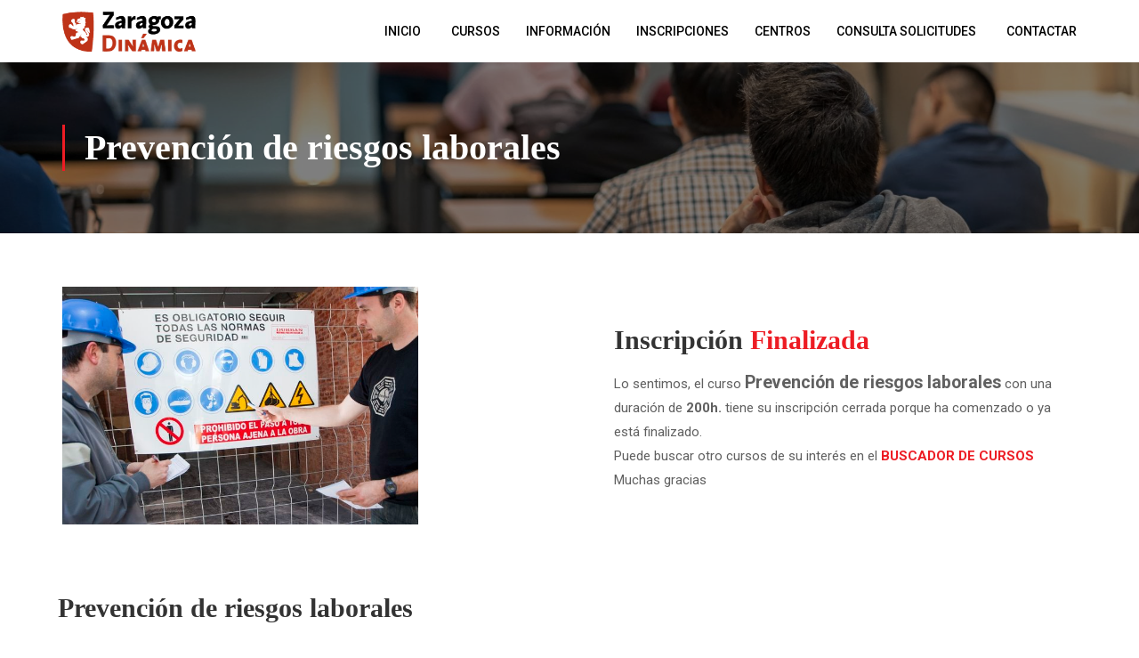

--- FILE ---
content_type: text/html; charset=UTF-8
request_url: https://www.zaragozadinamica.es/cursos/prevencion/prevencion-de-riesgos-laborales/
body_size: 12497
content:
<!DOCTYPE html>
<html itemscope itemtype="http://schema.org/WebPage" lang="es">
<head>
    <meta charset="UTF-8">
    <meta name="viewport" content="width=device-width, initial-scale=1">
    <link rel="profile" href="http://gmpg.org/xfn/11">
    <link rel="pingback" href="https://www.zaragozadinamica.es/xmlrpc.php">
    <script type="text/javascript" id="lpData">
/* <![CDATA[ */
var lpData = {"site_url":"https:\/\/www.zaragozadinamica.es","user_id":"0","theme":"eduma-child","lp_rest_url":"https:\/\/www.zaragozadinamica.es\/wp-json\/","nonce":"4d3c3fe090","is_course_archive":"","courses_url":"https:\/\/www.zaragozadinamica.es\/programacion\/","urlParams":[],"lp_version":"4.3.2.7","lp_rest_load_ajax":"https:\/\/www.zaragozadinamica.es\/wp-json\/lp\/v1\/load_content_via_ajax\/","ajaxUrl":"https:\/\/www.zaragozadinamica.es\/wp-admin\/admin-ajax.php","lpAjaxUrl":"https:\/\/www.zaragozadinamica.es\/lp-ajax-handle","coverImageRatio":"5.16","toast":{"gravity":"bottom","position":"center","duration":3000,"close":1,"stopOnFocus":1,"classPrefix":"lp-toast"},"i18n":[]};
/* ]]> */
</script>
<script type="text/javascript" id="lpSettingCourses">
/* <![CDATA[ */
var lpSettingCourses = {"lpArchiveLoadAjax":"1","lpArchiveNoLoadAjaxFirst":"1","lpArchivePaginationType":"infinite","noLoadCoursesJs":"0"};
/* ]]> */
</script>
		<style id="learn-press-custom-css">
			:root {
				--lp-container-max-width: 1290px;
				--lp-cotainer-padding: 1rem;
				--lp-primary-color: #ed1c24;
				--lp-secondary-color: #442e66;
			}
		</style>
		<title>Prevención de riesgos laborales</title>
<meta name='robots' content='max-image-preview:large' />
<link rel='dns-prefetch' href='//fonts.googleapis.com' />
<link rel="alternate" type="application/rss+xml" title="Zaragoza Dinámica - Formación para el Empleo &raquo; Feed" href="https://www.zaragozadinamica.es/feed/" />
<link rel="alternate" type="application/rss+xml" title="Zaragoza Dinámica - Formación para el Empleo &raquo; Feed de los comentarios" href="https://www.zaragozadinamica.es/comments/feed/" />
<style id='wp-img-auto-sizes-contain-inline-css' type='text/css'>
img:is([sizes=auto i],[sizes^="auto," i]){contain-intrinsic-size:3000px 1500px}
/*# sourceURL=wp-img-auto-sizes-contain-inline-css */
</style>
<link rel='stylesheet' id='wp-block-library-css' href='https://www.zaragozadinamica.es/wp-includes/css/dist/block-library/style.min.css?ver=6.9' type='text/css' media='all' />
<style id='wp-block-library-theme-inline-css' type='text/css'>
.wp-block-audio :where(figcaption){color:#555;font-size:13px;text-align:center}.is-dark-theme .wp-block-audio :where(figcaption){color:#ffffffa6}.wp-block-audio{margin:0 0 1em}.wp-block-code{border:1px solid #ccc;border-radius:4px;font-family:Menlo,Consolas,monaco,monospace;padding:.8em 1em}.wp-block-embed :where(figcaption){color:#555;font-size:13px;text-align:center}.is-dark-theme .wp-block-embed :where(figcaption){color:#ffffffa6}.wp-block-embed{margin:0 0 1em}.blocks-gallery-caption{color:#555;font-size:13px;text-align:center}.is-dark-theme .blocks-gallery-caption{color:#ffffffa6}:root :where(.wp-block-image figcaption){color:#555;font-size:13px;text-align:center}.is-dark-theme :root :where(.wp-block-image figcaption){color:#ffffffa6}.wp-block-image{margin:0 0 1em}.wp-block-pullquote{border-bottom:4px solid;border-top:4px solid;color:currentColor;margin-bottom:1.75em}.wp-block-pullquote :where(cite),.wp-block-pullquote :where(footer),.wp-block-pullquote__citation{color:currentColor;font-size:.8125em;font-style:normal;text-transform:uppercase}.wp-block-quote{border-left:.25em solid;margin:0 0 1.75em;padding-left:1em}.wp-block-quote cite,.wp-block-quote footer{color:currentColor;font-size:.8125em;font-style:normal;position:relative}.wp-block-quote:where(.has-text-align-right){border-left:none;border-right:.25em solid;padding-left:0;padding-right:1em}.wp-block-quote:where(.has-text-align-center){border:none;padding-left:0}.wp-block-quote.is-large,.wp-block-quote.is-style-large,.wp-block-quote:where(.is-style-plain){border:none}.wp-block-search .wp-block-search__label{font-weight:700}.wp-block-search__button{border:1px solid #ccc;padding:.375em .625em}:where(.wp-block-group.has-background){padding:1.25em 2.375em}.wp-block-separator.has-css-opacity{opacity:.4}.wp-block-separator{border:none;border-bottom:2px solid;margin-left:auto;margin-right:auto}.wp-block-separator.has-alpha-channel-opacity{opacity:1}.wp-block-separator:not(.is-style-wide):not(.is-style-dots){width:100px}.wp-block-separator.has-background:not(.is-style-dots){border-bottom:none;height:1px}.wp-block-separator.has-background:not(.is-style-wide):not(.is-style-dots){height:2px}.wp-block-table{margin:0 0 1em}.wp-block-table td,.wp-block-table th{word-break:normal}.wp-block-table :where(figcaption){color:#555;font-size:13px;text-align:center}.is-dark-theme .wp-block-table :where(figcaption){color:#ffffffa6}.wp-block-video :where(figcaption){color:#555;font-size:13px;text-align:center}.is-dark-theme .wp-block-video :where(figcaption){color:#ffffffa6}.wp-block-video{margin:0 0 1em}:root :where(.wp-block-template-part.has-background){margin-bottom:0;margin-top:0;padding:1.25em 2.375em}
/*# sourceURL=/wp-includes/css/dist/block-library/theme.min.css */
</style>
<style id='classic-theme-styles-inline-css' type='text/css'>
/*! This file is auto-generated */
.wp-block-button__link{color:#fff;background-color:#32373c;border-radius:9999px;box-shadow:none;text-decoration:none;padding:calc(.667em + 2px) calc(1.333em + 2px);font-size:1.125em}.wp-block-file__button{background:#32373c;color:#fff;text-decoration:none}
/*# sourceURL=/wp-includes/css/classic-themes.min.css */
</style>
<style id='feedzy-rss-feeds-loop-style-inline-css' type='text/css'>
.wp-block-feedzy-rss-feeds-loop{display:grid;gap:24px;grid-template-columns:repeat(1,1fr)}@media(min-width:782px){.wp-block-feedzy-rss-feeds-loop.feedzy-loop-columns-2,.wp-block-feedzy-rss-feeds-loop.feedzy-loop-columns-3,.wp-block-feedzy-rss-feeds-loop.feedzy-loop-columns-4,.wp-block-feedzy-rss-feeds-loop.feedzy-loop-columns-5{grid-template-columns:repeat(2,1fr)}}@media(min-width:960px){.wp-block-feedzy-rss-feeds-loop.feedzy-loop-columns-2{grid-template-columns:repeat(2,1fr)}.wp-block-feedzy-rss-feeds-loop.feedzy-loop-columns-3{grid-template-columns:repeat(3,1fr)}.wp-block-feedzy-rss-feeds-loop.feedzy-loop-columns-4{grid-template-columns:repeat(4,1fr)}.wp-block-feedzy-rss-feeds-loop.feedzy-loop-columns-5{grid-template-columns:repeat(5,1fr)}}.wp-block-feedzy-rss-feeds-loop .wp-block-image.is-style-rounded img{border-radius:9999px}.wp-block-feedzy-rss-feeds-loop .wp-block-image:has(:is(img:not([src]),img[src=""])){display:none}

/*# sourceURL=https://www.zaragozadinamica.es/wp-content/plugins/feedzy-rss-feeds/build/loop/style-index.css */
</style>
<style id='global-styles-inline-css' type='text/css'>
:root{--wp--preset--aspect-ratio--square: 1;--wp--preset--aspect-ratio--4-3: 4/3;--wp--preset--aspect-ratio--3-4: 3/4;--wp--preset--aspect-ratio--3-2: 3/2;--wp--preset--aspect-ratio--2-3: 2/3;--wp--preset--aspect-ratio--16-9: 16/9;--wp--preset--aspect-ratio--9-16: 9/16;--wp--preset--color--black: #000000;--wp--preset--color--cyan-bluish-gray: #abb8c3;--wp--preset--color--white: #ffffff;--wp--preset--color--pale-pink: #f78da7;--wp--preset--color--vivid-red: #cf2e2e;--wp--preset--color--luminous-vivid-orange: #ff6900;--wp--preset--color--luminous-vivid-amber: #fcb900;--wp--preset--color--light-green-cyan: #7bdcb5;--wp--preset--color--vivid-green-cyan: #00d084;--wp--preset--color--pale-cyan-blue: #8ed1fc;--wp--preset--color--vivid-cyan-blue: #0693e3;--wp--preset--color--vivid-purple: #9b51e0;--wp--preset--color--primary: #ed1c24;--wp--preset--color--title: #333;--wp--preset--color--sub-title: #999;--wp--preset--color--border-input: #ddd;--wp--preset--gradient--vivid-cyan-blue-to-vivid-purple: linear-gradient(135deg,rgb(6,147,227) 0%,rgb(155,81,224) 100%);--wp--preset--gradient--light-green-cyan-to-vivid-green-cyan: linear-gradient(135deg,rgb(122,220,180) 0%,rgb(0,208,130) 100%);--wp--preset--gradient--luminous-vivid-amber-to-luminous-vivid-orange: linear-gradient(135deg,rgb(252,185,0) 0%,rgb(255,105,0) 100%);--wp--preset--gradient--luminous-vivid-orange-to-vivid-red: linear-gradient(135deg,rgb(255,105,0) 0%,rgb(207,46,46) 100%);--wp--preset--gradient--very-light-gray-to-cyan-bluish-gray: linear-gradient(135deg,rgb(238,238,238) 0%,rgb(169,184,195) 100%);--wp--preset--gradient--cool-to-warm-spectrum: linear-gradient(135deg,rgb(74,234,220) 0%,rgb(151,120,209) 20%,rgb(207,42,186) 40%,rgb(238,44,130) 60%,rgb(251,105,98) 80%,rgb(254,248,76) 100%);--wp--preset--gradient--blush-light-purple: linear-gradient(135deg,rgb(255,206,236) 0%,rgb(152,150,240) 100%);--wp--preset--gradient--blush-bordeaux: linear-gradient(135deg,rgb(254,205,165) 0%,rgb(254,45,45) 50%,rgb(107,0,62) 100%);--wp--preset--gradient--luminous-dusk: linear-gradient(135deg,rgb(255,203,112) 0%,rgb(199,81,192) 50%,rgb(65,88,208) 100%);--wp--preset--gradient--pale-ocean: linear-gradient(135deg,rgb(255,245,203) 0%,rgb(182,227,212) 50%,rgb(51,167,181) 100%);--wp--preset--gradient--electric-grass: linear-gradient(135deg,rgb(202,248,128) 0%,rgb(113,206,126) 100%);--wp--preset--gradient--midnight: linear-gradient(135deg,rgb(2,3,129) 0%,rgb(40,116,252) 100%);--wp--preset--font-size--small: 13px;--wp--preset--font-size--medium: 20px;--wp--preset--font-size--large: 28px;--wp--preset--font-size--x-large: 42px;--wp--preset--font-size--normal: 15px;--wp--preset--font-size--huge: 36px;--wp--preset--spacing--20: 0.44rem;--wp--preset--spacing--30: 0.67rem;--wp--preset--spacing--40: 1rem;--wp--preset--spacing--50: 1.5rem;--wp--preset--spacing--60: 2.25rem;--wp--preset--spacing--70: 3.38rem;--wp--preset--spacing--80: 5.06rem;--wp--preset--shadow--natural: 6px 6px 9px rgba(0, 0, 0, 0.2);--wp--preset--shadow--deep: 12px 12px 50px rgba(0, 0, 0, 0.4);--wp--preset--shadow--sharp: 6px 6px 0px rgba(0, 0, 0, 0.2);--wp--preset--shadow--outlined: 6px 6px 0px -3px rgb(255, 255, 255), 6px 6px rgb(0, 0, 0);--wp--preset--shadow--crisp: 6px 6px 0px rgb(0, 0, 0);}:where(.is-layout-flex){gap: 0.5em;}:where(.is-layout-grid){gap: 0.5em;}body .is-layout-flex{display: flex;}.is-layout-flex{flex-wrap: wrap;align-items: center;}.is-layout-flex > :is(*, div){margin: 0;}body .is-layout-grid{display: grid;}.is-layout-grid > :is(*, div){margin: 0;}:where(.wp-block-columns.is-layout-flex){gap: 2em;}:where(.wp-block-columns.is-layout-grid){gap: 2em;}:where(.wp-block-post-template.is-layout-flex){gap: 1.25em;}:where(.wp-block-post-template.is-layout-grid){gap: 1.25em;}.has-black-color{color: var(--wp--preset--color--black) !important;}.has-cyan-bluish-gray-color{color: var(--wp--preset--color--cyan-bluish-gray) !important;}.has-white-color{color: var(--wp--preset--color--white) !important;}.has-pale-pink-color{color: var(--wp--preset--color--pale-pink) !important;}.has-vivid-red-color{color: var(--wp--preset--color--vivid-red) !important;}.has-luminous-vivid-orange-color{color: var(--wp--preset--color--luminous-vivid-orange) !important;}.has-luminous-vivid-amber-color{color: var(--wp--preset--color--luminous-vivid-amber) !important;}.has-light-green-cyan-color{color: var(--wp--preset--color--light-green-cyan) !important;}.has-vivid-green-cyan-color{color: var(--wp--preset--color--vivid-green-cyan) !important;}.has-pale-cyan-blue-color{color: var(--wp--preset--color--pale-cyan-blue) !important;}.has-vivid-cyan-blue-color{color: var(--wp--preset--color--vivid-cyan-blue) !important;}.has-vivid-purple-color{color: var(--wp--preset--color--vivid-purple) !important;}.has-black-background-color{background-color: var(--wp--preset--color--black) !important;}.has-cyan-bluish-gray-background-color{background-color: var(--wp--preset--color--cyan-bluish-gray) !important;}.has-white-background-color{background-color: var(--wp--preset--color--white) !important;}.has-pale-pink-background-color{background-color: var(--wp--preset--color--pale-pink) !important;}.has-vivid-red-background-color{background-color: var(--wp--preset--color--vivid-red) !important;}.has-luminous-vivid-orange-background-color{background-color: var(--wp--preset--color--luminous-vivid-orange) !important;}.has-luminous-vivid-amber-background-color{background-color: var(--wp--preset--color--luminous-vivid-amber) !important;}.has-light-green-cyan-background-color{background-color: var(--wp--preset--color--light-green-cyan) !important;}.has-vivid-green-cyan-background-color{background-color: var(--wp--preset--color--vivid-green-cyan) !important;}.has-pale-cyan-blue-background-color{background-color: var(--wp--preset--color--pale-cyan-blue) !important;}.has-vivid-cyan-blue-background-color{background-color: var(--wp--preset--color--vivid-cyan-blue) !important;}.has-vivid-purple-background-color{background-color: var(--wp--preset--color--vivid-purple) !important;}.has-black-border-color{border-color: var(--wp--preset--color--black) !important;}.has-cyan-bluish-gray-border-color{border-color: var(--wp--preset--color--cyan-bluish-gray) !important;}.has-white-border-color{border-color: var(--wp--preset--color--white) !important;}.has-pale-pink-border-color{border-color: var(--wp--preset--color--pale-pink) !important;}.has-vivid-red-border-color{border-color: var(--wp--preset--color--vivid-red) !important;}.has-luminous-vivid-orange-border-color{border-color: var(--wp--preset--color--luminous-vivid-orange) !important;}.has-luminous-vivid-amber-border-color{border-color: var(--wp--preset--color--luminous-vivid-amber) !important;}.has-light-green-cyan-border-color{border-color: var(--wp--preset--color--light-green-cyan) !important;}.has-vivid-green-cyan-border-color{border-color: var(--wp--preset--color--vivid-green-cyan) !important;}.has-pale-cyan-blue-border-color{border-color: var(--wp--preset--color--pale-cyan-blue) !important;}.has-vivid-cyan-blue-border-color{border-color: var(--wp--preset--color--vivid-cyan-blue) !important;}.has-vivid-purple-border-color{border-color: var(--wp--preset--color--vivid-purple) !important;}.has-vivid-cyan-blue-to-vivid-purple-gradient-background{background: var(--wp--preset--gradient--vivid-cyan-blue-to-vivid-purple) !important;}.has-light-green-cyan-to-vivid-green-cyan-gradient-background{background: var(--wp--preset--gradient--light-green-cyan-to-vivid-green-cyan) !important;}.has-luminous-vivid-amber-to-luminous-vivid-orange-gradient-background{background: var(--wp--preset--gradient--luminous-vivid-amber-to-luminous-vivid-orange) !important;}.has-luminous-vivid-orange-to-vivid-red-gradient-background{background: var(--wp--preset--gradient--luminous-vivid-orange-to-vivid-red) !important;}.has-very-light-gray-to-cyan-bluish-gray-gradient-background{background: var(--wp--preset--gradient--very-light-gray-to-cyan-bluish-gray) !important;}.has-cool-to-warm-spectrum-gradient-background{background: var(--wp--preset--gradient--cool-to-warm-spectrum) !important;}.has-blush-light-purple-gradient-background{background: var(--wp--preset--gradient--blush-light-purple) !important;}.has-blush-bordeaux-gradient-background{background: var(--wp--preset--gradient--blush-bordeaux) !important;}.has-luminous-dusk-gradient-background{background: var(--wp--preset--gradient--luminous-dusk) !important;}.has-pale-ocean-gradient-background{background: var(--wp--preset--gradient--pale-ocean) !important;}.has-electric-grass-gradient-background{background: var(--wp--preset--gradient--electric-grass) !important;}.has-midnight-gradient-background{background: var(--wp--preset--gradient--midnight) !important;}.has-small-font-size{font-size: var(--wp--preset--font-size--small) !important;}.has-medium-font-size{font-size: var(--wp--preset--font-size--medium) !important;}.has-large-font-size{font-size: var(--wp--preset--font-size--large) !important;}.has-x-large-font-size{font-size: var(--wp--preset--font-size--x-large) !important;}
:where(.wp-block-post-template.is-layout-flex){gap: 1.25em;}:where(.wp-block-post-template.is-layout-grid){gap: 1.25em;}
:where(.wp-block-term-template.is-layout-flex){gap: 1.25em;}:where(.wp-block-term-template.is-layout-grid){gap: 1.25em;}
:where(.wp-block-columns.is-layout-flex){gap: 2em;}:where(.wp-block-columns.is-layout-grid){gap: 2em;}
:root :where(.wp-block-pullquote){font-size: 1.5em;line-height: 1.6;}
/*# sourceURL=global-styles-inline-css */
</style>
<link rel='stylesheet' id='twe-preview-css' href='https://www.zaragozadinamica.es/wp-content/plugins/3r-elementor-timeline-widget/assets/css/style.css?ver=6.9' type='text/css' media='all' />
<link rel='stylesheet' id='cmplz-general-css' href='https://www.zaragozadinamica.es/wp-content/plugins/complianz-gdpr/assets/css/cookieblocker.min.css?ver=1765935573' type='text/css' media='all' />
<link rel='stylesheet' id='learnpress-widgets-css' href='https://www.zaragozadinamica.es/wp-content/plugins/learnpress/assets/css/widgets.min.css?ver=4.3.2.7' type='text/css' media='all' />
<link rel='stylesheet' id='thim-parent-style-css' href='https://www.zaragozadinamica.es/wp-content/themes/eduma/style.css?ver=5.7.8' type='text/css' media='all' />
<link rel='stylesheet' id='thim-fontgoogle-default-css' href='https://fonts.googleapis.com/css2?family=Roboto%3Awght%40300%3B400%3B500%3B700&#038;display=swap&#038;ver=5.7.8' type='text/css' media='all' />
<link rel='stylesheet' id='thim-style-css' href='https://www.zaragozadinamica.es/wp-content/themes/eduma-child/style.css?ver=5.7.8' type='text/css' media='all' />
<style id='thim-style-inline-css' type='text/css'>
:root{--thim-body-primary-color:#ed1c24;--thim-body-secondary-color:#ed1c24;--thim-button-text-color:#000000;--thim-button-hover-color:#dd0910;--thim-border-color:#eee;--thim-placeholder-color:#999;--top-info-course-background_color:#273044;--top-info-course-text_color:#fff;--thim-footer-font-title-variant:regular;--thim-footer-font-title-font-size:20px;--thim-footer-font-title-line-height:40px;--thim-footer-font-title-text-transform:none;--thim-top-heading-title-align:left;--thim-top-heading-title-font-size-desktop:40px;--thim-top-heading-title-font-size-mobile:30px;--thim-top-heading-title-font-text-transform:none;--thim-top-heading-title-font-weight:600;--thim-top-heading-padding-top:70px;--thim-top-heading-padding-bottom:70px;--thim-top-heading-padding-top-mobile:40px;--thim-top-heading-padding-bottom-mobile:40px;--thim-breacrumb-font-size:13px;--thim-breacrumb-color:#333333;--thim-breacrumb-bg-color:rgba(247,247,247,0);--thim-course-price-color:#f24c0a;--thim-width-logo:150px;--thim-bg-color-toolbar:#222222;--thim-text-color-toolbar:#ababab;--thim-link-color-toolbar:#ababab;--thim-link-hover-color-toolbar:#ffb606;--thim-toolbar-variant:regular;--thim-toolbar-font-size:13px;--thim-toolbar-line-height:1.4em;--thim-toolbar-text-transform:none;--thim-toolbar-border-type:solid;--thim-toolbar-border-size:1px;--thim-link-color-toolbar-border-button:rgba(255,255,255,0.2);--thim-bg-main-menu-color:#ffffff;--thim-main-menu-variant:500;--thim-main-menu-font-size:14px;--thim-main-menu-line-height:1.3em;--thim-main-menu-text-transform:uppercase;--thim-main-menu-font-weight:500;--thim-main-menu-text-color:#000000;--thim_main_menu_text_color_rgb:0,0,0;--thim-main-menu-text-hover-color:#d00f0f;--thim-sticky-bg-main-menu-color:#fff;--thim-sticky-main-menu-text-color:#333333;--thim_sticky_main_menu_text_color_rgb:51,51,51;--thim-sticky-main-menu-text-hover-color:#000000;--thim-sub-menu-bg-color:#ffffff;--thim-sub-menu-border-color:rgba(43,43,43,0);--thim-sub-menu-text-color:#000000;--thim-sub-menu-text-color-hover:#ed1c24;--thim-bg-mobile-menu-color:#ffffff;--thim-mobile-menu-text-color:#333333;--thim_mobile_menu_text_color_rgb:51,51,51;--thim-mobile-menu-text-hover-color:#ed1c24;--thim-bg-switch-layout-style:#f5f5f5;--thim-padding-switch-layout-style:10px;--thim-font-body-font-family:Roboto;--thim-font-body-variant:regular;--thim-font-body-font-size:15px;--thim-font-body-line-height:1.8em;--thim-font-body-color:#606060;--thim-font-title-font-family:Roboto Slab;--thim-font-title-color:#333333;--thim-font-title-variant:600;--thim-font-h1-font-size:36px;--thim-font-h1-line-height:1.6em;--thim-font-h1-text-transform:none;--thim-font-h2-font-size:28px;--thim-font-h2-line-height:1.6em;--thim-font-h2-text-transform:none;--thim-font-h3-font-size:24px;--thim-font-h3-line-height:1.6em;--thim-font-h3-text-transform:none;--thim-font-h4-font-size:18px;--thim-font-h4-line-height:1.6em;--thim-font-h4-text-transform:none;--thim-font-h4-variant:600;--thim-font-h5-font-size:16px;--thim-font-h5-line-height:1.6em;--thim-font-h5-text-transform:none;--thim-font-h5-variant:600;--thim-font-h6-font-size:14px;--thim-font-h6-line-height:1.4em;--thim-font-h6-text-transform:none;--thim-font-h6-variant:600;--thim-font-title-sidebar-font-size:18px;--thim-font-title-sidebar-line-height:1.4em;--thim-font-title-sidebar-text-transform:uppercase;--thim-font-button-variant:regular;--thim-font-button-font-size:13px;--thim-font-button-line-height:1.6em;--thim-font-button-text-transform:uppercase;--thim-preload-style-background:#ffffff;--thim-preload-style-color:#dd3333;--thim-footer-bg-color:#111111;--thim-footer-color-title:#fff;--thim-footer-color-text:#999999;--thim-footer-color-link:#999999;--thim-footer-color-hover:#ffb606;--thim-padding-content-pdtop-desktop:60px;--thim-padding-content-pdbottom-desktop:60px;--thim-padding-content-pdtop-mobile:40px;--thim-padding-content-pdbottom-mobile:40px;--thim-copyright-bg-color:#2c2c2c;--thim-copyright-text-color:#707070;--thim-copyright-border-color:rgba(255,255,255,0.1);--thim-bg-pattern:url("https://eduma.thimpress.com/demo-main/wp-content/themes/eduma/images/patterns/pattern1.png");--thim-bg-repeat:no-repeat;--thim-bg-position:center center;--thim-bg-attachment:inherit;--thim-bg-size:inherit;--thim-footer-bg-repeat:no-repeat;--thim-footer-bg-position:center center;--thim-footer-bg-size:inherit;--thim-footer-bg-attachment:inherit;--thim-body-bg-color:#fff;--nav-mobile-color-background:#ffffff;--nav-mobile-color-text:#333;--nav-mobile-color-hover:#ffb606;}
/** CSS RevSlider */
.thim_overlay_gradient .textwidget p,.thim_overlay_gradient_2 .textwidget p{margin-bottom:0}.thim_overlay_gradient .rev_slider li .slotholder,.thim_overlay_gradient_2 .rev_slider li .slotholder{position:relative}.thim_overlay_gradient .rev_slider li .slotholder:before,.thim_overlay_gradient_2 .rev_slider li .slotholder:before{background:#6020d2;background:-moz-linear-gradient(left,#6020d2 0%,#2e67f5 100%);background:-webkit-linear-gradient(left,#6020d2 0%,#2e67f5 100%);background:linear-gradient(to right,#6020d2 0%,#2e67f5 100%);filter:"progid:DXImageTransform.Microsoft.gradient(startColorstr='#6020d2', endColorstr='#2e67f5', GradientType=1)";content:"";position:absolute;left:0;top:0;width:100%;height:100%;filter:alpha(opacity=46);-ms-filter:"progid:DXImageTransform.Microsoft.Alpha(Opacity=46)";-webkit-opacity:0.46;-khtml-opacity:0.46;-moz-opacity:0.46;-ms-opacity:0.46;-o-opacity:0.46;opacity:0.46}.thim_overlay_gradient .rev_slider li .slotholder:after,.thim_overlay_gradient_2 .rev_slider li .slotholder:after{position:absolute;height:200px;width:100%;content:"";bottom:0;opacity:0.5;background:-moz-linear-gradient(top,rgba(125,185,232,0) 0%,rgb(0,0,0) 100%);background:-webkit-linear-gradient(top,rgba(125,185,232,0) 0%,rgb(0,0,0) 100%);background:linear-gradient(to bottom,rgba(125,185,232,0) 0%,rgb(0,0,0) 100%);filter:"progid:DXImageTransform.Microsoft.gradient(startColorstr='#007db9e8', endColorstr='#000000', GradientType=0)"}.thim_overlay_gradient .rev_slider li .thim-slider-button:hover,.thim_overlay_gradient_2 .rev_slider li .thim-slider-button:hover{color:#fff !important;background:#6020d2;background:-moz-linear-gradient(left,#6020d2 0%,#2e67f5 100%);background:-webkit-linear-gradient(left,#6020d2 0%,#2e67f5 100%);background:linear-gradient(to right,#6020d2 0%,#2e67f5 100%);filter:"progid:DXImageTransform.Microsoft.gradient(startColorstr='#6020d2', endColorstr='#2e67f5', GradientType=1)"}.thim_overlay_gradient rs-sbg-px>rs-sbg-wrap>rs-sbg.thim-overlayed:before,.thim_overlay_gradient rs-sbg-px>rs-sbg-wrap>rs-sbg:before,.thim_overlay_gradient_2 rs-sbg-px>rs-sbg-wrap>rs-sbg.thim-overlayed:before,.thim_overlay_gradient_2 rs-sbg-px>rs-sbg-wrap>rs-sbg:before{background:#6020d2;background:-moz-linear-gradient(left,#6020d2 0%,#2e67f5 100%);background:-webkit-linear-gradient(left,#6020d2 0%,#2e67f5 100%);background:linear-gradient(to right,#6020d2 0%,#2e67f5 100%);filter:"progid:DXImageTransform.Microsoft.gradient(startColorstr='#6020d2', endColorstr='#2e67f5', GradientType=1)";content:"";position:absolute;left:0;top:0;width:100%;height:100%;z-index:1;pointer-events:unset;filter:alpha(opacity=46);-ms-filter:"progid:DXImageTransform.Microsoft.Alpha(Opacity=46)";-webkit-opacity:0.46;-khtml-opacity:0.46;-moz-opacity:0.46;-ms-opacity:0.46;-o-opacity:0.46;opacity:0.46}.thim_overlay_gradient rs-layer-wrap>rs-loop-wrap>rs-mask-wrap>.rs-layer.thim-slider-button:hover,.thim_overlay_gradient_2 rs-layer-wrap>rs-loop-wrap>rs-mask-wrap>.rs-layer.thim-slider-button:hover{color:#fff !important;background:#6020d2;background:-moz-linear-gradient(left,#6020d2 0%,#2e67f5 100%);background:-webkit-linear-gradient(left,#6020d2 0%,#2e67f5 100%);background:linear-gradient(to right,#6020d2 0%,#2e67f5 100%);filter:"progid:DXImageTransform.Microsoft.gradient(startColorstr='#6020d2', endColorstr='#2e67f5', GradientType=1)"}.thim_overlay_gradient_2 .rev_slider li .slotholder{position:relative}.thim_overlay_gradient_2 .rev_slider li .slotholder:before{background:#6a11cb;background:-moz-linear-gradient(left,#6a11cb 0%,#2575fc 100%);background:-webkit-linear-gradient(left,#6a11cb 0%,#2575fc 100%);background:linear-gradient(to right,#6a11cb 0%,#2575fc 100%);filter:"progid:DXImageTransform.Microsoft.gradient(startColorstr='#6a11cb', endColorstr='#2575fc', GradientType=1)";filter:alpha(opacity=90);-ms-filter:"progid:DXImageTransform.Microsoft.Alpha(Opacity=90)";-webkit-opacity:0.9;-khtml-opacity:0.9;-moz-opacity:0.9;-ms-opacity:0.9;-o-opacity:0.9;opacity:0.9}.thim_overlay_gradient_2 rs-sbg-px>rs-sbg-wrap>rs-sbg.thim-overlayed:before{background:#6a11cb;background:-moz-linear-gradient(left,#6a11cb 0%,#2575fc 100%);background:-webkit-linear-gradient(left,#6a11cb 0%,#2575fc 100%);background:linear-gradient(to right,#6a11cb 0%,#2575fc 100%);filter:"progid:DXImageTransform.Microsoft.gradient(startColorstr='#6a11cb', endColorstr='#2575fc', GradientType=1)";filter:alpha(opacity=90);-ms-filter:"progid:DXImageTransform.Microsoft.Alpha(Opacity=90)";-webkit-opacity:0.9;-khtml-opacity:0.9;-moz-opacity:0.9;-ms-opacity:0.9;-o-opacity:0.9;opacity:0.9}.rev_slider .tp-tabs.hebe{border-top:1px solid rgba(255,255,255,0.2)}.rev_slider .tp-tabs.hebe .tp-tab-mask{width:1290px !important;left:auto !important;margin:0 auto;transform:matrix(1,0,0,1,0,0) !important;max-width:100% !important;bottom:auto;top:auto}.rev_slider .tp-tabs.hebe .tp-tab-mask .tp-tabs-inner-wrapper{width:100% !important}.rev_slider .tp-tabs.hebe .tp-tab-desc{font-weight:300}.rev_slider .tp-tabs.hebe .tp-tab{position:inherit;padding:45px 0;display:table-cell;padding-left:45px;padding-right:10px;width:25% !important;left:unset !important;opacity:1;border-top:4px solid transparent}.rev_slider .tp-tabs.hebe .tp-tab:before{content:"1";border:1px solid;position:absolute;border-radius:100%;left:0;margin-top:-15px;top:50%;color:#aaa;width:30px;line-height:30px;text-align:center}.rev_slider .tp-tabs.hebe .tp-tab>div{display:table-cell;line-height:20px;color:#aaaaaa;vertical-align:middle}.rev_slider .tp-tabs.hebe .tp-tab:hover>div,.rev_slider .tp-tabs.hebe .tp-tab:hover:before{color:#fff}.rev_slider .tp-tabs.hebe .tp-tab.selected{border-top:4px solid #fff}.rev_slider .tp-tabs.hebe .tp-tab.selected>div{color:#fff}.rev_slider .tp-tabs.hebe .tp-tab.selected:before{color:#fff}.rev_slider .tp-tabs.hebe .tp-tab:nth-child(2):before{content:"2"}.rev_slider .tp-tabs.hebe .tp-tab:nth-child(3):before{content:"3"}.rev_slider .tp-tabs.hebe .tp-tab:nth-child(4):before{content:"4"}.rev_slider .tp-tabs.hebe .tp-tab:nth-child(5):before{content:"5"}.tp-caption.rev-btn{-webkit-transition:all 0.3s !important;-khtml-transition:all 0.3s !important;-moz-transition:all 0.3s !important;-ms-transition:all 0.3s !important;-o-transition:all 0.3s !important;transition:all 0.3s !important}.rev-btn.thim-slider-button{color:var(--thim-button-text-color);background-color:var(--thim-body-primary-color,#ffb606)}.rev-btn.thim-slider-button:hover{background-color:var(--thim-button-hover-color);color:var(--thim-button-text-color)}.thim-demo-university-3 .rev-btn,.thim-demo-university-4 .rev-btn{font-family:var(--thim-font-body-font-family)}.revslider-initialised .tp-tabs.hebe{border-top:1px solid rgba(255,255,255,0.2)}.revslider-initialised .tp-tabs.hebe .tp-tab-mask{width:1392px !important;left:auto !important;margin:0 auto;transform:matrix(1,0,0,1,0,0) !important;max-width:100% !important;bottom:auto;top:auto}.revslider-initialised .tp-tabs.hebe .tp-tab-mask .tp-tabs-inner-wrapper{width:100% !important;display:flex}.revslider-initialised .tp-tabs.hebe .tp-tab-desc{font-weight:300}.revslider-initialised .tp-tabs.hebe .tp-tab{position:inherit;padding:0 10px 0 45px;display:-webkit-box;display:-moz-box;display:-ms-flexbox;display:-webkit-flex;display:flex;align-items:center;width:25% !important;left:unset !important;opacity:1;border-top:4px solid transparent}.revslider-initialised .tp-tabs.hebe .tp-tab:before{content:"1";border:1px solid;position:absolute;border-radius:100%;left:0;margin-top:-15px;top:50%;color:#aaa;width:30px;line-height:30px;text-align:center}.revslider-initialised .tp-tabs.hebe .tp-tab>div{display:table-cell;line-height:20px;color:#aaaaaa;vertical-align:middle}.revslider-initialised .tp-tabs.hebe .tp-tab:hover>div,.revslider-initialised .tp-tabs.hebe .tp-tab:hover:before{color:#fff}.revslider-initialised .tp-tabs.hebe .tp-tab.selected{border-top:4px solid #fff}.revslider-initialised .tp-tabs.hebe .tp-tab.selected>div{color:#fff}.revslider-initialised .tp-tabs.hebe .tp-tab.selected:before{color:#fff}.revslider-initialised .tp-tabs.hebe .tp-tab:nth-child(2):before{content:"2"}.revslider-initialised .tp-tabs.hebe .tp-tab:nth-child(3):before{content:"3"}.revslider-initialised .tp-tabs.hebe .tp-tab:nth-child(4):before{content:"4"}.revslider-initialised .tp-tabs.hebe .tp-tab:nth-child(5):before{content:"5"}.revslider-initialised .tp-tabs.hebe_thim{border-top:1px solid rgba(255,255,255,0.2)}.revslider-initialised .tp-tabs.hebe_thim .tp-tab-mask{width:1290px !important;left:auto !important;margin:0 auto;transform:matrix(1,0,0,1,0,0) !important;max-width:100% !important;bottom:auto;top:auto}.revslider-initialised .tp-tabs.hebe_thim .tp-tab-mask .tp-tabs-inner-wrapper{width:100% !important;display:flex}.revslider-initialised .tp-tabs.hebe_thim .tp-tab-desc{font-weight:300}.revslider-initialised .tp-tabs.hebe_thim .tp-tab{position:inherit;padding:0 10px 0 45px;display:-webkit-box;display:-moz-box;display:-ms-flexbox;display:-webkit-flex;display:flex;align-items:center;width:25% !important;left:unset !important;opacity:1;border-top:4px solid transparent}.revslider-initialised .tp-tabs.hebe_thim .tp-tab:before{content:"1";border:1px solid;position:absolute;border-radius:100%;left:0;margin-top:-15px;top:50%;color:rgba(255,255,255,0.7);width:30px;line-height:30px;text-align:center}.revslider-initialised .tp-tabs.hebe_thim .tp-tab>div{display:table-cell;line-height:20px;color:rgba(255,255,255,0.7);vertical-align:middle}.revslider-initialised .tp-tabs.hebe_thim .tp-tab:hover>div,.revslider-initialised .tp-tabs.hebe_thim .tp-tab:hover:before{color:#fff}.revslider-initialised .tp-tabs.hebe_thim .tp-tab.selected{border-top:2px solid #fff}.revslider-initialised .tp-tabs.hebe_thim .tp-tab.selected>div{color:#fff}.revslider-initialised .tp-tabs.hebe_thim .tp-tab.selected:before{color:#fff}.revslider-initialised .tp-tabs.hebe_thim .tp-tab:nth-child(2):before{content:"2"}.revslider-initialised .tp-tabs.hebe_thim .tp-tab:nth-child(3):before{content:"3"}.revslider-initialised .tp-tabs.hebe_thim .tp-tab:nth-child(4):before{content:"4"}.revslider-initialised .tp-tabs.hebe_thim .tp-tab:nth-child(5):before{content:"5"}.textwidget .rev_slider_wrapper.fullscreen-container{overflow:hidden !important}.rev_slider_wrapper .tp-bullet{width:10px;height:10px;border-radius:50%;border:2px solid #82888d}.rev_slider_wrapper .tp-bullet.selected{border-color:var(--thim-body-primary-color,#ffb606);background-color:var(--thim-body-primary-color,#ffb606)}.have_scroll_bottom{position:relative}.have_scroll_bottom .scroll_slider_tab{position:absolute;bottom:0;right:0;width:100%;text-align:right;z-index:1}.have_scroll_bottom .scroll_slider_tab .to_bottom{width:60px;text-align:center;position:absolute;top:-105px;margin-left:-50px;padding:12px 0;display:inline-block;border-left:1px solid rgba(255,255,255,0.2)}.have_scroll_bottom .scroll_slider_tab .to_bottom i{font-family:"eduma-icon";display:block;font-style:inherit;color:#fff;line-height:7px;font-size:12px}.have_scroll_bottom .scroll_slider_tab .to_bottom i.icon2{opacity:0.5}.have_scroll_bottom .rev_slider .tp-tabs.hebe .tp-tab-mask .tp-tabs-inner-wrapper{padding-right:70px}.have_scroll_bottom .revslider-initialised .tp-tabs.hebe .tp-tab-mask .tp-tabs-inner-wrapper{padding-right:70px}.have_scroll_bottom .revslider-initialised .tp-tabs.hebe_thim .tp-tab-mask .tp-tabs-inner-wrapper{padding-right:70px}.thim-click-to-bottom,.have_scroll_bottom .scroll_slider_tab .to_bottom i{-webkit-animation:bounce 2s infinite;-moz-animation:bounce 2s infinite;-ms-animation:bounce 2s infinite;-o-animation:bounce 2s infinite;animation:bounce 2s infinite}.thim-click-to-bottom,.have_scroll_bottom .scroll_slider_tab .to_bottom svg{margin-bottom:20px}.tp-caption.thim-slider-heading{font-size:100px;margin:0 !important}.tp-caption.thim-slider-sub-heading{font-size:24px}.tp-caption.thim-slider-button{transition:all 0.3s !important;white-space:nowrap !important}rs-fullwidth-wrap rs-module-wrap[data-alias=home-one-instructor]{left:0 !important}@media (min-width:1025px) and (max-width:1400px){.rev_slider .tp-tabs.hebe .tp-tab-mask{width:1110px !important}.rev_slider .tp-tabs.hebe .tp-tab-mask .tp-tabs-inner-wrapper{width:100% !important}.rev_slider .tp-tabs.hebe .tp-tab{left:auto !important;position:relative;float:left;width:25% !important}}@media (min-width:1024px) and (max-width:1024px){.rev_slider .tp-tabs.hebe .tp-tab{left:auto !important;position:relative;float:left;width:25% !important;padding-left:50px}.rev_slider .tp-tabs.hebe .tp-tab:before{left:10px}}@media (min-width:768px) and (max-width:992px){.tp-caption.thim-slider-heading{font-size:60px !important}}@media (max-width:1400px){.revslider-initialised .tp-tabs.hebe .tp-tab-mask{width:1140px !important;padding:0 15px}.revslider-initialised .tp-tabs.hebe_thim .tp-tab-mask{width:1140px !important;padding:0 15px}}@media (max-width:1200px){.thim-top-rev-slider{position:relative}.thim-top-rev-slider .tp-rightarrow{right:0;left:auto !important}}@media (max-width:1024px){.revslider-initialised .tp-tabs.hebe .tp-tab-mask{width:1140px !important;padding:0 15px}.revslider-initialised .tp-tabs.hebe_thim .tp-tab-mask{width:1140px !important;padding:0 15px}.tp-caption.thim-slider-heading{font-size:90px}}@media (max-width:991px){.rev_slider .tp-tabs.hebe{display:none}}@media (max-width:768px){.revslider-initialised .tp-tabs.hebe .tp-tab{display:block}.revslider-initialised .tp-tabs.hebe .tp-tab:before{left:50%;margin-left:-15px}.revslider-initialised .tp-tabs.hebe .tp-tab .tp-tab-desc{display:none}.revslider-initialised .tp-tabs.hebe_thim .tp-tab{display:block}.revslider-initialised .tp-tabs.hebe_thim .tp-tab:before{left:50%;margin-left:-15px}.revslider-initialised .tp-tabs.hebe_thim .tp-tab .tp-tab-desc{display:none}.tp-caption.thim-slider-heading{font-size:70px}}
/** CSS Extral Customizer */
/*ESTILOS GRAVITY FORMS */

.gform_next_button {
    background-color: red;
		COLOR: WHITE;
    FONT-WEIGHT: 600;
}

/*.content-pusher {
    padding-top: 0 !important;
}*/
/*# sourceURL=thim-style-inline-css */
</style>
<script type="text/javascript" src="https://www.zaragozadinamica.es/wp-content/plugins/learnpress/assets/js/dist/loadAJAX.min.js?ver=4.3.2.7" id="lp-load-ajax-js" async="async" data-wp-strategy="async"></script>
<script type="text/javascript" src="https://www.zaragozadinamica.es/wp-includes/js/jquery/jquery.min.js?ver=3.7.1" id="jquery-core-js"></script>
<script type="text/javascript" src="https://www.zaragozadinamica.es/wp-includes/js/jquery/jquery-migrate.min.js?ver=3.4.1" id="jquery-migrate-js"></script>
<link rel="https://api.w.org/" href="https://www.zaragozadinamica.es/wp-json/" /><link rel="EditURI" type="application/rsd+xml" title="RSD" href="https://www.zaragozadinamica.es/xmlrpc.php?rsd" />
<meta name="generator" content="WordPress 6.9" />
<style type="text/css">
.feedzy-rss-link-icon:after {
	content: url("https://www.zaragozadinamica.es/wp-content/plugins/feedzy-rss-feeds/img/external-link.png");
	margin-left: 3px;
}
</style>
					<style>.cmplz-hidden {
					display: none !important;
				}</style><meta name="generator" content="Elementor 3.34.2; features: additional_custom_breakpoints; settings: css_print_method-internal, google_font-enabled, font_display-swap">
			<style>
				.e-con.e-parent:nth-of-type(n+4):not(.e-lazyloaded):not(.e-no-lazyload),
				.e-con.e-parent:nth-of-type(n+4):not(.e-lazyloaded):not(.e-no-lazyload) * {
					background-image: none !important;
				}
				@media screen and (max-height: 1024px) {
					.e-con.e-parent:nth-of-type(n+3):not(.e-lazyloaded):not(.e-no-lazyload),
					.e-con.e-parent:nth-of-type(n+3):not(.e-lazyloaded):not(.e-no-lazyload) * {
						background-image: none !important;
					}
				}
				@media screen and (max-height: 640px) {
					.e-con.e-parent:nth-of-type(n+2):not(.e-lazyloaded):not(.e-no-lazyload),
					.e-con.e-parent:nth-of-type(n+2):not(.e-lazyloaded):not(.e-no-lazyload) * {
						background-image: none !important;
					}
				}
			</style>
			<link rel="icon" href="https://www.zaragozadinamica.es/wp-content/uploads/2023/06/cropped-zd-1-32x32.png" sizes="32x32" />
<link rel="icon" href="https://www.zaragozadinamica.es/wp-content/uploads/2023/06/cropped-zd-1-192x192.png" sizes="192x192" />
<link rel="apple-touch-icon" href="https://www.zaragozadinamica.es/wp-content/uploads/2023/06/cropped-zd-1-180x180.png" />
<meta name="msapplication-TileImage" content="https://www.zaragozadinamica.es/wp-content/uploads/2023/06/cropped-zd-1-270x270.png" />
		<script type="text/javascript">
			if (typeof ajaxurl === 'undefined') {
				/* <![CDATA[ */
				var ajaxurl = "https://www.zaragozadinamica.es/wp-admin/admin-ajax.php"
				/* ]]> */
			}
		</script>
		                    <!-- Google tag (gtag.js) -->
<script async src="https://www.googletagmanager.com/gtag/js?id=G-PF2WC0CYZD"></script>
<script>
  window.dataLayer = window.dataLayer || [];
  function gtag(){dataLayer.push(arguments);}
  gtag('js', new Date());

  gtag('config', 'G-PF2WC0CYZD');
</script>
</head>
<body class="error404 wp-embed-responsive wp-theme-eduma wp-child-theme-eduma-child group-blog thim-body-load-overlay bg-boxed-image thim-style-content-layout_style_3 switch-layout-style_1 thim-popup-feature learnpress-v4 fixloader nofixcss" id="thim-body">

<!-- Mobile Menu-->

    <div class="mobile-menu-wrapper">
        <div class="mobile-menu-inner">
            <div class="icon-wrapper">
            <div class="icon-menu-back" data-close="">Regresar<span></span></div>
                <div class="menu-mobile-effect navbar-toggle close-icon" data-effect="mobile-effect">
                    <span class="icon-bar"></span>
                    <span class="icon-bar"></span>
                    <span class="icon-bar"></span>
                </div>
            </div>
            <nav class="mobile-menu-container mobile-effect">
                <ul class="nav navbar-nav">
	<li id="menu-item-16425" class="menu-item menu-item-type-custom menu-item-object-custom menu-item-16425 nav-item"><a href="/cursos/" class="thim-ekits-menu__nav-link">Inicio</a></li>
<li id="menu-item-16424" class="menu-item menu-item-type-post_type menu-item-object-page menu-item-16424 nav-item thim-ekits-menu__has-dropdown thim-ekits-menu__mega-menu"><a href="https://www.zaragozadinamica.es/programacion/" class="thim-ekits-menu__nav-link"><span class="thim-ekits-menu__has-icon"><i class="fas fa-bars" style=""></i></span>Cursos</a><span class="thim-ekits-menu__icon"></span><ul class="thim-ekits-menu__content  thim-ekits-menu__content--right thim-ekits-menu__content--screen" style="width: 280px; min-width: 280px; left: 0; right: auto;"  data-container="header .thim-nav-wrapper .tm-table">		<div data-elementor-type="wp-post" data-elementor-id="16426" class="elementor elementor-16426">
				<div class="elementor-element elementor-element-fcb1158 e-grid e-con-boxed e-con e-parent" data-id="fcb1158" data-element_type="container" data-settings="{&quot;background_background&quot;:&quot;classic&quot;}">
					<div class="e-con-inner">
				<div class="elementor-element elementor-element-8dda760 elementor-widget thim-widget-course-categories thim-ekits-course-category" data-id="8dda760" data-element_type="widget" data-widget_type="thim-course-categories.default">
				<div class="elementor-widget-container">
					<h3 class="widget-title"></h3><ul class=" show-sub">
	<li>				<a href="https://www.zaragozadinamica.es/categoria/agricultura/" class="cat-name">
			Agricultura		</a>
						</li>

	<li>				<a href="https://www.zaragozadinamica.es/categoria/climatizacion/" class="cat-name">
			Climatización		</a>
						</li>

	<li>				<a href="https://www.zaragozadinamica.es/categoria/diseno-grafico/" class="cat-name">
			Diseño gráfico		</a>
						</li>

	<li>				<a href="https://www.zaragozadinamica.es/categoria/electricidad/" class="cat-name">
			Electricidad		</a>
						</li>

	<li>				<a href="https://www.zaragozadinamica.es/categoria/floristeria/" class="cat-name">
			Floristería		</a>
						</li>

	<li>				<a href="https://www.zaragozadinamica.es/categoria/jardineria/" class="cat-name">
			Jardinería		</a>
						</li>

	<li>				<a href="https://www.zaragozadinamica.es/categoria/madera/" class="cat-name">
			Madera		</a>
						</li>

	<li>				<a href="https://www.zaragozadinamica.es/categoria/medio-ambiente/" class="cat-name">
			Medio Ambiente		</a>
						</li>

	<li>				<a href="https://www.zaragozadinamica.es/categoria/nuevas-tecnologias/" class="cat-name">
			Nuevas Tecnologías		</a>
						</li>

	<li>				<a href="https://www.zaragozadinamica.es/categoria/prevencion/" class="cat-name">
			Prevención		</a>
						</li>

	<li>				<a href="https://www.zaragozadinamica.es/categoria/servicios-personales/" class="cat-name">
			Servicios personales		</a>
						</li>

	</ul>
				</div>
				</div>
		<div class="elementor-element elementor-element-c056a4a e-flex e-con-boxed e-con e-child" data-id="c056a4a" data-element_type="container">
					<div class="e-con-inner">
				<div class="elementor-element elementor-element-351606e elementor-widget elementor-widget-text-editor" data-id="351606e" data-element_type="widget" data-widget_type="text-editor.default">
				<div class="elementor-widget-container">
									<h5><a href="https://www.zaragozadinamica.es/digitalizate/">Programa digitalización para ocupados</a></h5>								</div>
				</div>
				<div class="elementor-element elementor-element-fc76600 elementor-widget elementor-widget-text-editor" data-id="fc76600" data-element_type="widget" data-widget_type="text-editor.default">
				<div class="elementor-widget-container">
									<h5><a href="https://www.zaragozadinamica.es/capacitaciondigital/">Red de Centros Capacitación Digital</a></h5>								</div>
				</div>
				<div class="elementor-element elementor-element-e7b7a3c elementor-widget elementor-widget-image" data-id="e7b7a3c" data-element_type="widget" data-widget_type="image.default">
				<div class="elementor-widget-container">
															<img width="100" height="109" src="https://www.zaragozadinamica.es/wp-content/uploads/2023/12/banner-menu-cursos24-25.webp" class="attachment-full size-full wp-image-17128" alt="" />															</div>
				</div>
					</div>
				</div>
					</div>
				</div>
				</div>
		</ul></li>
<li id="menu-item-16430" class="menu-item menu-item-type-post_type menu-item-object-page menu-item-has-children menu-item-16430 nav-item thim-ekits-menu__has-dropdown"><a href="https://www.zaragozadinamica.es/informacion-general/" class="thim-ekits-menu__nav-link">Información</a><span class="thim-ekits-menu__icon"></span>
<ul class="thim-ekits-menu__dropdown sub-menu">
	<li id="menu-item-16407" class="menu-item menu-item-type-post_type menu-item-object-page menu-item-16407 nav-item"><a href="https://www.zaragozadinamica.es/zaragoza-dinamica/" class=" thim-ekits-menu__nav-link thim-ekits-menu__dropdown-item">Sobre Zaragoza Dinámica</a>	<li id="menu-item-16119" class="menu-item menu-item-type-post_type menu-item-object-page menu-item-16119 nav-item"><a href="https://www.zaragozadinamica.es/calidad-en-la-formacion/" class=" thim-ekits-menu__nav-link thim-ekits-menu__dropdown-item">Calidad en la Formación</a>	<li id="menu-item-16118" class="menu-item menu-item-type-taxonomy menu-item-object-category menu-item-16118 nav-item"><a href="https://www.zaragozadinamica.es/category/noticias/" class=" thim-ekits-menu__nav-link thim-ekits-menu__dropdown-item">Noticias</a>	<li id="menu-item-16113" class="menu-item menu-item-type-post_type menu-item-object-page menu-item-16113 nav-item"><a href="https://www.zaragozadinamica.es/certificados-de-profesionalidad/" class=" thim-ekits-menu__nav-link thim-ekits-menu__dropdown-item">Certificados de profesionalidad</a></ul>
</li>
<li id="menu-item-16429" class="menu-item menu-item-type-post_type menu-item-object-page menu-item-has-children menu-item-16429 nav-item thim-ekits-menu__has-dropdown"><a href="https://www.zaragozadinamica.es/centros/" class="thim-ekits-menu__nav-link">Centros</a><span class="thim-ekits-menu__icon"></span>
<ul class="thim-ekits-menu__dropdown sub-menu">
	<li id="menu-item-16125" class="menu-item menu-item-type-post_type menu-item-object-page menu-item-16125 nav-item"><a href="https://www.zaragozadinamica.es/centro-de-formacion-salvador-allende/" class=" thim-ekits-menu__nav-link thim-ekits-menu__dropdown-item">Centro de Formación Salvador Allende</a>	<li id="menu-item-16124" class="menu-item menu-item-type-post_type menu-item-object-page menu-item-16124 nav-item"><a href="https://www.zaragozadinamica.es/centro-de-formacion-rio-gallego/" class=" thim-ekits-menu__nav-link thim-ekits-menu__dropdown-item">Centro de Formación Río Gállego</a>	<li id="menu-item-16121" class="menu-item menu-item-type-post_type menu-item-object-page menu-item-16121 nav-item"><a href="https://www.zaragozadinamica.es/centro-de-empleo-oliver/" class=" thim-ekits-menu__nav-link thim-ekits-menu__dropdown-item">Centro de Empleo Oliver</a>	<li id="menu-item-16122" class="menu-item menu-item-type-post_type menu-item-object-page menu-item-16122 nav-item"><a href="https://www.zaragozadinamica.es/centro-de-formacion-casco-historico/" class=" thim-ekits-menu__nav-link thim-ekits-menu__dropdown-item">Centro de Formación Casco Histórico</a>	<li id="menu-item-16123" class="menu-item menu-item-type-post_type menu-item-object-page menu-item-16123 nav-item"><a href="https://www.zaragozadinamica.es/centro-de-formacion-ricardo-magdalena/" class=" thim-ekits-menu__nav-link thim-ekits-menu__dropdown-item">Centro de Formación Ricardo Magdalena</a>	<li id="menu-item-16120" class="menu-item menu-item-type-post_type menu-item-object-page menu-item-16120 nav-item"><a href="https://www.zaragozadinamica.es/campus-de-formacion-online/" class=" thim-ekits-menu__nav-link thim-ekits-menu__dropdown-item">Campus de formación online</a></ul>
</li>
<li id="menu-item-16415" class="menu-item menu-item-type-post_type menu-item-object-page menu-item-16415 nav-item"><a href="https://www.zaragozadinamica.es/contactar/" class="thim-ekits-menu__nav-link">Contactar</a></li>
</ul>
            </nav>
        </div>
    </div>

<div id="wrapper-container" class="wrapper-container">
    <div class="content-pusher">
<header id="masthead" class="site-header affix-top bg-custom-sticky header_default header_v1">
                <!--End/div#toolbar-->
<!-- <div class="main-menu"> -->
<div class="thim-nav-wrapper container">
    <div class="row">
        <div class="navigation col-sm-12">
            <div class="tm-table">
                <div class="width-logo table-cell sm-logo">
                    <a href="https://www.zaragozadinamica.es/cursos" title="Zaragoza Dinámica - Formación para el Empleo - Zaragoza Dinámica - Formación para el Empleo" rel="home" class="thim-logo"><img class="lazy loaded" src="https://www.zaragozadinamica.es/wp-content/uploads/2023/06/zaragoza-dinamica-letras-blancas-sin-fondo2.png?x14483&amp;x14483" data-src="https://www.zaragozadinamica.es/wp-content/uploads/2023/06/zaragoza-dinamica-letras-blancas-sin-fondo2.png?x14483&amp;x14483" alt="Zaragoza Dinámica - Formación para el Empleo" width="auto" height="auto" data-sticky="https://www.zaragozadinamica.es/wp-content/uploads/2023/06/zaragoza-dinamica-letras-blancas-sin-fondo2.png" data-was-processed="true"></a>
                </div>

                <nav class="width-navigation table-cell table-right">
                    <ul class="nav navbar-nav menu-main-menu thim-ekits-menu__nav">
    <span id="magic-line" style="bottom: 16px; width: 0px; left: 329.501px;"></span><li class="menu-item menu-item-type-custom menu-item-object-custom menu-item-16425 nav-item"><a href="/cursos/" class="thim-ekits-menu__nav-link">Inicio</a></li>
<li class="menu-item menu-item-type-post_type menu-item-object-page current_page_parent menu-item-16424 nav-item thim-ekits-menu__has-dropdown thim-ekits-menu__mega-menu"><a href="https://www.zaragozadinamica.es/programacion/" class="thim-ekits-menu__nav-link"><span class="thim-ekits-menu__has-icon"><i class="fas fa-bars" style=""></i></span>Cursos</a><span class="thim-ekits-menu__icon"></span></li>
<li class="menu-item menu-item-type-post_type menu-item-object-page menu-item-has-children menu-item-16430 nav-item thim-ekits-menu__has-dropdown"><a href="https://www.zaragozadinamica.es/informacion-general/" class="thim-ekits-menu__nav-link">Información</a><span class="thim-ekits-menu__icon"></span>
<ul class="thim-ekits-menu__dropdown sub-menu">
    <li class="menu-item menu-item-type-post_type menu-item-object-page menu-item-16407 nav-item"><a href="https://www.zaragozadinamica.es/zaragoza-dinamica/" class=" thim-ekits-menu__nav-link thim-ekits-menu__dropdown-item">Sobre Zaragoza Dinámica</a>    </li><li class="menu-item menu-item-type-post_type menu-item-object-page menu-item-16119 nav-item"><a href="https://www.zaragozadinamica.es/calidad-en-la-formacion/" class=" thim-ekits-menu__nav-link thim-ekits-menu__dropdown-item">Calidad en la Formación</a> </li><li class="menu-item menu-item-type-taxonomy menu-item-object-category menu-item-16118 nav-item"><a href="https://www.zaragozadinamica.es/category/noticias/" class=" thim-ekits-menu__nav-link thim-ekits-menu__dropdown-item">Noticias</a>   </li><li class="menu-item menu-item-type-post_type menu-item-object-page menu-item-16113 nav-item"><a href="https://www.zaragozadinamica.es/certificados-de-profesionalidad/" class=" thim-ekits-menu__nav-link thim-ekits-menu__dropdown-item">Certificados de profesionalidad</a></li></ul>
</li>
<li class="menu-item menu-item-type-post_type menu-item-object-page menu-item-has-children menu-item-16109 nav-item thim-ekits-menu__has-dropdown"><a href="https://www.zaragozadinamica.es/inscripciones/" class="thim-ekits-menu__nav-link">Inscripciones</a><span class="thim-ekits-menu__icon"></span>
<ul class="thim-ekits-menu__dropdown sub-menu">
    <li class="menu-item menu-item-type-post_type menu-item-object-page menu-item-16657 nav-item"><a href="https://www.zaragozadinamica.es/inscripciones/" class=" thim-ekits-menu__nav-link thim-ekits-menu__dropdown-item">Inscripciones</a>  </li><li class="menu-item menu-item-type-post_type menu-item-object-page menu-item-16116 nav-item"><a href="https://www.zaragozadinamica.es/como-realizar-la-inscripcion/" class=" thim-ekits-menu__nav-link thim-ekits-menu__dropdown-item">Cómo realizar la inscripción</a>   </li><li class="menu-item menu-item-type-post_type menu-item-object-page menu-item-16117 nav-item"><a href="https://www.zaragozadinamica.es/boletin-de-avisos/" class=" thim-ekits-menu__nav-link thim-ekits-menu__dropdown-item">Boletín de avisos</a></li></ul>
</li>
<li class="menu-item menu-item-type-post_type menu-item-object-page menu-item-has-children menu-item-16429 nav-item thim-ekits-menu__has-dropdown"><a href="https://www.zaragozadinamica.es/centros/" class="thim-ekits-menu__nav-link">Centros</a><span class="thim-ekits-menu__icon"></span>
<ul class="thim-ekits-menu__dropdown sub-menu dropdown-menu-right">
    <li class="menu-item menu-item-type-post_type menu-item-object-page menu-item-16125 nav-item"><a href="https://www.zaragozadinamica.es/centro-de-formacion-salvador-allende/" class=" thim-ekits-menu__nav-link thim-ekits-menu__dropdown-item">Centro de Formación Salvador Allende</a>    </li><li class="menu-item menu-item-type-post_type menu-item-object-page menu-item-16124 nav-item"><a href="https://www.zaragozadinamica.es/centro-de-formacion-rio-gallego/" class=" thim-ekits-menu__nav-link thim-ekits-menu__dropdown-item">Centro de Formación Río Gállego</a> </li><li class="menu-item menu-item-type-post_type menu-item-object-page menu-item-16121 nav-item"><a href="https://www.zaragozadinamica.es/centro-de-empleo-oliver/" class=" thim-ekits-menu__nav-link thim-ekits-menu__dropdown-item">Centro de Empleo Oliver</a> </li><li class="menu-item menu-item-type-post_type menu-item-object-page menu-item-16122 nav-item"><a href="https://www.zaragozadinamica.es/centro-de-formacion-casco-historico/" class=" thim-ekits-menu__nav-link thim-ekits-menu__dropdown-item">Centro de Formación Casco Histórico</a> </li><li class="menu-item menu-item-type-post_type menu-item-object-page menu-item-16123 nav-item"><a href="https://www.zaragozadinamica.es/centro-de-formacion-ricardo-magdalena/" class=" thim-ekits-menu__nav-link thim-ekits-menu__dropdown-item">Centro de Formación Ricardo Magdalena</a> </li><li class="menu-item menu-item-type-post_type menu-item-object-page menu-item-16120 nav-item"><a href="https://www.zaragozadinamica.es/campus-de-formacion-online/" class=" thim-ekits-menu__nav-link thim-ekits-menu__dropdown-item">Campus de formación online</a></li></ul>
</li>
<li class="menu-item menu-item-type-post_type menu-item-object-page menu-item-16127 nav-item"><a href="https://www.zaragozadinamica.es/consulta-solicitudes/" class="thim-ekits-menu__nav-link">Consulta solicitudes</a></li>
<li class="menu-item menu-item-type-post_type menu-item-object-page menu-item-16415 nav-item last-menu-item"><a href="https://www.zaragozadinamica.es/contactar/" class="thim-ekits-menu__nav-link">Contactar</a></li>
</ul>
                </nav>

                <div class="menu-mobile-effect navbar-toggle" data-effect="mobile-effect">
                    <span class="icon-bar"></span>
                    <span class="icon-bar"></span>
                    <span class="icon-bar"></span>
                </div>
        </div></div></div></div></header>

        <div id="main-content">
<div class="top_heading_out">
			<div class="top_site_main lazy" style="color: rgb(255, 255, 255); background-image: url(&quot;https://www.zaragozadinamica.es/wp-content/uploads/2022/11/Eduma-cover-banner-18.jpg&quot;);" data-bg="url(https://www.zaragozadinamica.es/wp-content/uploads/2022/11/Eduma-cover-banner-18.jpg)" data-was-processed="true"><span class="overlay-top-header" style="background-color:rgba(0,0,0,0.5);"></span>				<div class="page-title-wrapper">
					<div class="banner-wrapper container">
						<h1 class="page-title">Prevención de riesgos laborales</h1></div></div></div></div><div class="container site-content"><div class="row"><main id="main" class="site-main col-sm-12 full-width">    <section class="error-404 not-found">
        <div class="page-404-content" style="padding: 0px;">
                 <div class="404-left" style="text-align: left;">
					<img class="lazy loaded" src="https://www.zaragozadinamica.es/wp-content/uploads/2023/12/5B3KzDJHLvqWFeG.jpg" data-src="https://www.zaragozadinamica.es/wp-content/uploads/2023/12/5B3KzDJHLvqWFeG.jpg" alt="curso-imagen" style="max-width: 400px;" data-was-processed="true">
                </div>
                <div class="404-right text-left">
                    <h3 style="font-size:30px; margin-top:0px !Important;">Inscripción<span
                                class="thim-color"> Finalizada</span></h3>

					<p>Lo sentimos, el curso <span style="font-weight: 900; font-size: 1.3em;"> Prevención de riesgos laborales</span> con una duración de <strong>200h. </strong>tiene su inscripción cerrada porque ha comenzado o ya está finalizado.<br>Puede buscar otro cursos de su interés en el <a href="/programacion" class="thim-color"><strong>BUSCADOR DE CURSOS</strong></a><br>Muchas gracias</p></div></div></section></main></div></div><div class="container site-content" style="padding: 10px;"><div ><h3 style="font-size:30px; margin-top:0px !Important;">Prevención de riesgos laborales</span></h3></div></div><div class="container site-content" style="padding: 10px;"><div ><h2 class="title" style="border-bottom: red; border-bottom-style: solid; border-bottom-width: 1px;">Objetivos</h2>Este curso no es un nivel intermedio, pero sin llegar a la especialización de la formación vía Máster Universitario, permite tener los conocimientos necesarios para que un mando intermedio pueda coordinarse con los servicios de prevención de la empresa y con los técnicos en prevención de RRLL. De esta manera constituye un valor añadido a tu CV, y que puedes completar con otros conocimientos en materia de medio ambiente, calidad y gestión de los RRHH. El objetivo es adquirir la motivación y competencias sobre riesgos laborales para tareas que tengan alguna responsabilidad dentro de la empresa, y en general, para cualquier trabajador. Además, a efectos de que se reconozca como mínimo las competencias básicas en materia de RRLL reconocidas por el mercado laboral, obtienes el Curso de recurso preventivo con entidad acreditada en materia de PRRLL.</div></div><div class="container site-content" style="padding: 10px;"><div ><h2 class="title" style="border-bottom: red; border-bottom-style: solid; border-bottom-width: 1px;">Destinatarios</h2>Desempleados/as con Formación media o superior, preferentemente en áreas técnicas.Se valorará formación relacionada con la prevención o con sus ámbitos de aplicación.En caso de que existan plazas vacantes, podrán participar trabajadores/as en activo.</div></div><div class="container site-content" style="padding: 10px;"><div ><h2 class="title" style="border-bottom: red; border-bottom-style: solid; border-bottom-width: 1px;">Contenidos</h2><h5>13/05/2025MF    CONCEPTOS BÁSICOS SOBRE SEGURIDAD Y SALUD LABORAL (10 horas)</h5>
<ul>
 	<li>Condiciones de trabajo y salud.13/03/2024</li>
 	<li>Condiciones de trabajo y factores de riesgo.</li>
 	<li>La normativa de prevención de riesgos laborales en España.</li>
 	<li>La Prevención en el centro de trabajo</li>
</ul>
<h5>MF    SEGURIDAD EN EL TRABAJO  (70 horas)</h5>
<ul>
 	<li>Conceptos</li>
 	<li>El riesgo y su materialización</li>
 	<li>El riesgo eléctrico</li>
 	<li>Riesgos en instalaciones a presión</li>
 	<li>Riesgo de incendio</li>
 	<li>Lugares de trabajo.</li>
 	<li>Norma y señalización en seguridad.</li>
 	<li>Máquinas</li>
 	<li>Máquinas móviles y manuales</li>
 	<li>Trabajos en altura.</li>
 	<li>Manutención mecánica.</li>
 	<li>Almacenamiento de sustancias peligrosas</li>
 	<li>Equipos de Protección (EPIS)</li>
 	<li>Planes de emergencia</li>
 	<li>Primeros auxilios</li>
</ul>
<h5> MF    HIGIENE INDUSTRIAL  (60 horas)</h5>
<ul>
 	<li>Concepto y definiciones.</li>
 	<li>Agentes químicos. Toxicidad laboral.</li>
 	<li>Agentes químicos. Clasificación,  envasado y etiquetado.</li>
 	<li>Agentes químicos. Medición, evaluación y  Control de la exposición.</li>
 	<li>Agentes químicos. Acciones de control</li>
 	<li>Agentes físicos. Ruido.</li>
 	<li>Agentes físicos. Ambiente térmico.</li>
 	<li>Agentes físicos. Vibraciones.</li>
 	<li>Agentes físicos. Radiaciones no ionizantes.</li>
 	<li>Agentes físicos. Radiaciones ionizantes.</li>
 	<li>Agentes biológicos.</li>
 	<li>Residuos peligrosos</li>
</ul>
<h5>MF    ERGONOMIA Y PSICOSOCIOLOGIA (15 horas)</h5>
<ul>
 	<li>Ergonomía</li>
 	<li>Lesiones derivadas de la carga física</li>
 	<li>Manipulación manual de cargas</li>
 	<li>Posturas de trabajo</li>
 	<li>Carga mental</li>
</ul>
<h5>MF    GESTION DE LA PREVENCION DE RIESGOS LABORALES (20 horas)</h5>
<ul>
 	<li>Evaluación de riesgos</li>
 	<li>Modelos organizativos</li>
 	<li>Órganos de asesoramiento y participación</li>
 	<li>Planes y programas de la acción preventiva</li>
</ul></div></div><div class="container site-content" style="padding: 10px;"><div ><h2 class="title" style="border-bottom: red; border-bottom-style: solid; border-bottom-width: 1px;">+info</h2><ul>
 	<li>Los/as participantes en situación de desempleo podrán completar su formación a través del Programa de Prácticas gestionado por los Agentes Sociales.</li>
 	<li>Para poder solicitar la realización de las prácticas profesionales no laborales es necesario tener superado el curso positivamente.</li>
</ul></div></div>
<footer id="colophon" class="site-footer">
	        <div class="container" style="
    padding: 30px;
">
            							<div style="
    color: #999999;
">©&nbsp;<a href="https://web.zaragozadinamica.es/" style="
    color: #999999;
">Zaragoza Dinámica</a>&nbsp;</div><div class="elementor-widget-container">
													<a href="https://www.zaragozadinamica.es/cursos/aviso-legal-y-politicas-de-privacidad" target="_blank" rel="nofollow noopener" style="
    color: #999999;
">
																						Aviso legal															</a> - <a href="https://www.zaragozadinamica.es/cursos/politica-de-cookies" target="_blank" rel="nofollow noopener" style="
    color: #999999;
">
																						Política de cookies															</a> - <a href="https://web.zaragozadinamica.es/informacion-adicional-sobre-proteccion-de-datos/" target="_blank" rel="nofollow noopener" style="
    color: #999999;
">
																						Protección de datos															</a> - <a href="https://web.zaragozadinamica.es/politica-de-privacidad/" target="_blank" rel="nofollow noopener" style="
    color: #999999;
">
																						Política de privacidad															</a></div>						
        </div>
	
	
</footer>
</body>
</html><!--
Performance optimized by Redis Object Cache. Learn more: https://wprediscache.com

Recuperados 3962 objetos (1 MB) de Redis usando PhpRedis (v6.3.0).
-->


--- FILE ---
content_type: text/css
request_url: https://www.zaragozadinamica.es/wp-content/themes/eduma-child/style.css?ver=5.7.8
body_size: 2251
content:
/*
 Theme Name:   Eduma Child
 Theme URI:    http://educationwp.thimpress.com/
 Description:  Eduma Child Theme
 Author:       ThimPress
 Author URI:   http://thimpress.com
 Template:     eduma
 Version:      1.0.0
 Text Domain:  eduma-child
*/

.gform_button {
    color: white !IMPORTANT;
    text-transform: none;
    font-size: 1rem;
}

.gf_sinborde input {
    border: none;
}

.gf_sinbordered input {
    border: none;
    color: red;
}

input[type=submit], button {
    text-transform: none !important;
    color: #fff !important;
    font-size: 1rem !important;
}

.learn-press-message {
        margin: 10px 0px 10px 0px !important;
}

.thim-course-menu-landing .thim-course-landing-button .course-price .value.free-course {
    color: #00d637;
    display: none;
}

.value.free-course {
    display: none;
}

.course-price {
    display: none;
}

.thim-course-landing-button .course-price .value, body .learn-press .course-payment .course-price .value {
    display: none;
}

div#tab-curriculum {
    display: none;
}

.lp-form-course-filter__item .lp-form-course-filter__content .lp-course-filter__field label {
    line-height: 1.2rem;
    padding: 3px;
}


element.style {
}
.lp-form-course-filter .course-filter-submit {
    margin-right: 4px;
}


.lp-form-course-filter .course-filter-submit, .lp-form-course-filter .course-filter-reset {
    padding: 2px 4px !important;
    border: none !important;
    background-color: var(--thim-body-primary-color,#ffb606);
}

.lp-form-course-filter .course-filter-submit:hover, .lp-form-course-filter .course-filter-reset:hover {
    background: #ed1c24a6;
}

.row_content_course h2.title:before {
    position: relative;
    padding-left: 6px !important;
    content: "";
    left: -4px;
    background: #ed1c24;
    margin-top: 10px;
    margin-bottom: 5px;

}

.row_content_course h2.title {
    margin-left: -12px;
    margin-bottom: 0px !important;
    padding: 10px 0 !important;
}

h2.title {
    font-size: 1.5rem !important;
}

#tab-overview h2 {
    display: none;
}

.row_content_course {
    border-color: #e77b7b73 !important;
}

.thim-about-author .author-bio .name {
    font-size: 1.3rem;
}


/* para destacar los campos en el formulario de curso */

.acf-field .acf-label {
    vertical-align: top;
    padding: 5px;
    background: indianred;
}

/* para del formulario de inscripcion */

form#gform_1, form#gform_3, form#gform_4{
    border: red;
    border-style: solid;
    border-width: 1px;
    padding: 20px;
}

 
input, button, select, textarea {
    border: 1px solid #999;
}


/* para texto rojo en botones de consentimeinto */
.cmplz-cookiebanner .cmplz-buttons .cmplz-btn.cmplz-deny, .cmplz-btn.cmplz-view-preferences, .cmplz-btn.cmplz-save-preferences {
    color: red !important;
}

#cmplz-manage-consent .cmplz-manage-consent {
        color: black !important;
}

/* para color texto boton leer más en buscador cursos */
.course-item .course-thumbnail>a.course-readmore {
    background: var(--thim-body-primary-color,#ffb606);
    color: white;
    }

/* para apretar caracteristicas del curso en ficha curso */
    .thim-style-content-layout_style_3.single-lp_course .sticky-sidebar .course_right .thim-course-info ul li {
    list-style: none;
    padding: 0px !important;
    font-family: 'Roboto Slab';
    line-height: 30px;
}

/* Para borde rojo izdo en titulo curso 
.thim-style-content-layout_style_3.single-lp_course .course-info-top .entry-title:before {
        content: "";
    width: 3px;
    line-height: 1.3em;
    bottom: 0;
    height: auto;
    position: absolute;
    left: 0;
    top: 0;
    margin-right: 22px;
    background-color: var(--thim-body-primary-color,#ffb606);
} */


/* Para que el boton de inscripcion de debajo de la foto se vea de ancho entero */
body .learn-press-4 .course-payment .lp-course-buttons>form {
    width: 100%;
}

/* Para que que más letras del titulo en el grid de cursos */
.thim-course-grid .course-item .thim-course-content {
        padding: 0 3px!important;
     border: 1px solid #77777754;
}

.thim-course-grid .course-item .thim-course-content .course-title {
    line-height: 20px;
    margin: 10px 0 10px;
    min-height: 60px;
    -webkit-line-clamp: 3;
    text-transform: uppercase;
}



/* para reducir margen sup. e inf. en el formulario boletin de portada */
.thim-register-now-form {
    margin: 20px 0 !important;
}

/* para quiter negrita en los textos del filtro de cursos */
.lp-form-course-filter .lp-form-course-filter__item .lp-form-course-filter__content .lp-course-filter__field label {
    font-weight: 100;
    font-size: 1em;
}

/* para quiter negrita en los encabezado del filtro de cursos */
.lp-form-course-filter__title {
    font-weight: 900 !important;
}

/* para alinear bien el contador de cursos del filtro de cursos */
.lp-form-course-filter .lp-form-course-filter__item .lp-form-course-filter__content .lp-course-filter__field .count {
    top: unset;
}

/* para reducir respacio en el mensaje "proximamente" del grid de cursos */
.message.message-warning.learn-press-message.coming-soon-message {
    padding: 2px;
    margin: 0 !important;
    padding-top: 0px !important;
    padding-bottom: 0px !important;
}

/* En la pagina cursos quitar el contador de alumnos de cada centro */
.instructor-count-students {
    display: none !important;
}

/* En el grid de cursos mejora la visibilidad del combo de ordenacion */

.switch-layout-style_1 .switch-layout-container .thim-course-order select,.switch-layout-style_1 .switch-layout-container .woocommerce-ordering select {
padding: 5px 30px 5px 5px !important;
}

/* En el grid de cursos asegura que todas las imagenes tengan la misma proporcion */
.lp-archive-courses .course-thumbnail img {
object-fit: cover;
aspect-ratio: 16/9;
}

.thim-course-grid .course-item .course-thumbnail {
    object-fit: cover;
    aspect-ratio: 16/9;
}

input.cancelbutton.button {
    -webkit-appearance: none!important;
    background-color: #fff !important;
    color: #6b7280 !important;
    text-decoration: none;
    border: solid !important;
    border-color: gray;
    border-width: thin !important;
}


.course-item {
    position: relative;
}

.course-item .etiqueta {
    top: 10px;
    left: 10px;
    color: white;
    position: absolute;
    text-align: center;
    color: white;
    padding: 8px;
    background-color: #FF971A;
    border-radius: 4px 4px 4px 4px;
    display: inline-block;
    font-size: 12px;
    z-index: 999;
    line-height: 12px;
}

  .thim-course-list .course-item {
      align-items: initial !important;
  }
    

/* para evitar que a veces salga una margen excesivo entre el titulo y la barra de menus */

/*.content-pusher {
    padding-top: 108.188px !important;
    transform: none;
}*/


/* para ajustar apariencia formularios boletin al poner la suscripcion desde elementor */
input.cell {
    width: 100%;
}

td.acyterms .checkbox {
    display: inline;
}


/* Para el ancho del boton de inscripcion desde la pagina de curso */
.course-payment .lp-course-buttons {
    display: block !important;
}

/* Para el margen superior e inferior del boton de inscripcion en la barra inferior */
body .learn-press-4 .thim-course-landing-button .lp-course-buttons .lp-button {
    padding: 3px 25px;
}

/* Al actualizar en enero 2025, en el listado de curso los botones para elegir el layout de la lista no queda centrado en su fondo rojo */
a.grid.switchToList {
    display: inline;
}
a.list.switchToGrid {
    display: inline;
}

/* Corrige los problemas de fuentes en el menu principal al hacer la actualización del plugin thim-core en abril 2025 */
/* a.thim-ekits-menu__nav-link {
    font-family: 'Roboto', sans-serif !important; 
    font-weight: 600 !important;
    font-size: 14px !important;
}

a.thim-ekits-menu__nav-link.thim-ekits-menu__dropdown-item {
    font-family: 'Roboto', sans-serif !important; 
    font-weight: 200 !important;
    font-size: 14px !important;
    line-height: 20px !important;
} */